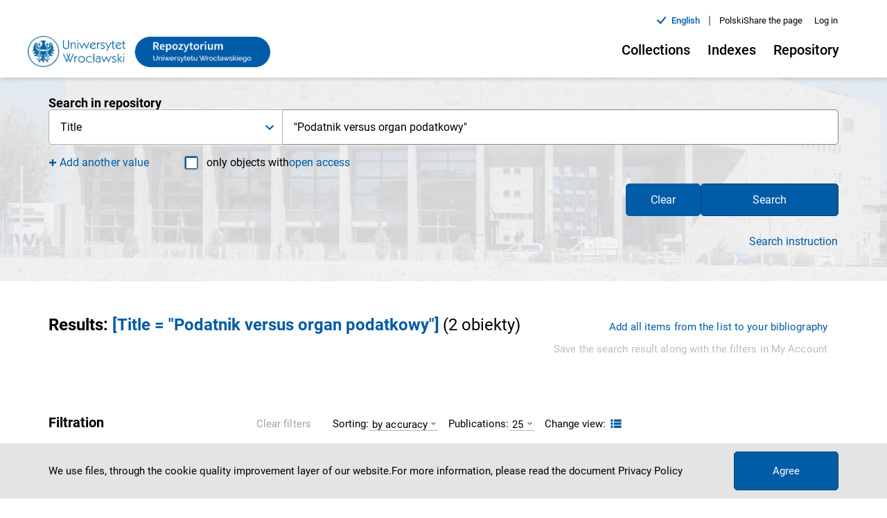

--- FILE ---
content_type: application/javascript;charset=UTF-8
request_url: https://fbc.pionier.net.pl/index/select?q=%22Podatnik%20versus%20organ%20podatkowy%22&rows=20&fl=dc_title%2Cdcterms_alternative%2Cdc_creator%2Cdc_type%2Cdc_contributor%2Cid%2Cdc_date&wt=json&fq={!tag=dcterms_accessRights}dcterms_accessRights%3A%22Dost%C4%99p%20otwarty%22&_=1616278938795
body_size: 6628
content:
{"responseHeader":{"status":0,"QTime":49,"params":{"fl":"dc_title,dcterms_alternative,dc_creator,dc_type,dc_contributor,id,dc_date","q":"\"Podatnik versus organ podatkowy\"","_":"1616278938795","wt":"json","fq":"{!tag=dcterms_accessRights}dcterms_accessRights:\"Dostęp otwarty\"","rows":"20"}},"response":{"numFound":45,"start":0,"docs":[{"id":"nhdwXk2","dc_title":["Podatnik versus organ podatkowy"],"dc_contributor":["Borszowski, Paweł.(Red.)","Huchla, Andrzej.(Red.)","Rutkowska-Tomaszewska, Edyta.(Red.)"],"dc_type":["ebook","e-książka"]},{"id":"nhdwgq0","dc_title":["Podatnik versus organ podatkowy - Wstęp"],"dc_date":["2011"],"dc_contributor":["Rutkowska-Tomaszewska, Edyta.(Red.)","Huchla, Andrzej.(Red.)","Borszowski, Paweł.(Red.)"],"dc_type":["książka"]},{"id":"nn9lqz4","dc_title":["Podatnik versus organ podatkowy - Wstęp"],"dc_date":["2011.12.31","2011"],"dc_contributor":["Borszowski, Paweł. Redaktor","Huchla, Andrzej.(Red.)","Rutkowska-Tomaszewska, Edyta.(Red.)"],"dc_type":["książka"]},{"id":"nhdwgqr","dc_title":["Zasada prawdy obiektywnej – narzędzie organu podatkowego czy podatnika?"],"dc_creator":["Borszowski, Paweł"],"dc_date":["2011"],"dc_contributor":["Huchla, Andrzej.(Red.)","Borszowski, Paweł.(Red.)","Rutkowska-Tomaszewska, Edyta.(Red.)"],"dc_type":["książka"]},{"id":"nhdwgZX","dc_title":["Relacje między administracją podatkową a podatnikami – od konfrontacji do współpracy"],"dc_creator":["Brzeziński, Bogumił"],"dc_date":["2011"],"dc_contributor":["Rutkowska-Tomaszewska, Edyta.(Red.)","Huchla, Andrzej.(Red.)","Borszowski, Paweł.(Red.)"],"dc_type":["książka"]},{"id":"nhdwgZ7","dc_title":["Reklama \"na kółkach\" a podatek od nieruchomości"],"dc_creator":["Chmiel, Anna"],"dc_date":["2011"],"dc_contributor":["Borszowski, Paweł.(Red.)","Rutkowska-Tomaszewska, Edyta.(Red.)","Huchla, Andrzej.(Red.)"],"dc_type":["książka"]},{"id":"nhdwgZ3","dc_title":["Wykładnia przepisów prawa podatkowego jako narzędzie konkretyzacji zobowiązań podatkowych"],"dc_creator":["Huchla, Andrzej"],"dc_date":["2011"],"dc_contributor":["Rutkowska-Tomaszewska, Edyta.(Red.)","Huchla, Andrzej.(Red.)","Borszowski, Paweł.(Red.)"],"dc_type":["książka"]},{"id":"nhdwgZV","dc_title":["Interpretacja podatkowa jako broń podatnika - kontrowersje, pułapki i szanse"],"dc_creator":["Klofta, Jarosław"],"dc_date":["2011"],"dc_contributor":["Rutkowska-Tomaszewska, Edyta.(Red.)","Huchla, Andrzej.(Red.)","Borszowski, Paweł.(Red.)"],"dc_type":["książka"]},{"id":"nhdwgrX","dc_title":["Spór o opodatkowanie zamkniętych składowisk odpadów komunalnych podatkiem od nieruchomości"],"dc_creator":["Kopyściańska, Katarzyna"],"dc_date":["2011"],"dc_contributor":["Rutkowska-Tomaszewska, Edyta.(Red.)","Huchla, Andrzej.(Red.)","Borszowski, Paweł.(Red.)"],"dc_type":["książka"]},{"id":"nhdwgr2","dc_title":["Organ podatkowy – przeciwnik w sporze czy podmiot chroniący interes podatnika?"],"dc_creator":["Kowalska, Agnieszka","Kowalska, Magdalena"],"dc_date":["2011"],"dc_contributor":["Borszowski, Paweł.(Red.)","Rutkowska-Tomaszewska, Edyta.(Red.)","Huchla, Andrzej.(Red.)"],"dc_type":["książka"]},{"id":"nhdwgrS","dc_title":["Instytucja indywidualnych interpretacji prawa podatkowego jako jedno z podstawowych narzędzi zarządzania ryzykiem podatkowym"],"dc_creator":["Lewandowska, Elwira"],"dc_date":["2011"],"dc_contributor":["Rutkowska-Tomaszewska, Edyta.(Red.)","Huchla, Andrzej.(Red.)","Borszowski, Paweł.(Red.)"],"dc_type":["książka"]},{"id":"nhdwgrm","dc_title":["Polityka organów podatkowych w zakresie obejścia prawa podatkowego"],"dc_creator":["Maj, Ilona"],"dc_date":["2011"],"dc_contributor":["Huchla, Andrzej.(Red.)","Borszowski, Paweł.(Red.)","Rutkowska-Tomaszewska, Edyta.(Red.)"],"dc_type":["książka"]},{"id":"nhdwgrT","dc_title":["Zasada zaufania w praktyce organów podatkowych – postulat czy rzeczywistość?"],"dc_creator":["Mucha, Monika"],"dc_date":["2011"],"dc_contributor":["Rutkowska-Tomaszewska, Edyta.(Red.)","Huchla, Andrzej.(Red.)","Borszowski, Paweł.(Red.)"],"dc_type":["książka"]},{"id":"nhdwg41","dc_title":["Problemy implementacji prawa europejskiego do prawa krajowego w postępowaniu przed organami podatkowymi"],"dc_creator":["Rutkowska, Karolina"],"dc_date":["2011"],"dc_contributor":["Huchla, Andrzej.(Red.)","Borszowski, Paweł.(Red.)","Rutkowska-Tomaszewska, Edyta.(Red.)"],"dc_type":["książka"]},{"id":"nhdwg4w","dc_title":["Interpretacje indywidualne prawa podatkowego jako zabezpieczenie interesu prawnego podatnika"],"dc_creator":["Safian, Wojciech"],"dc_date":["2011"],"dc_contributor":["Rutkowska-Tomaszewska, Edyta.(Red.)","Huchla, Andrzej.(Red.)","Borszowski, Paweł.(Red.)"],"dc_type":["książka"]},{"id":"nhdwg4T","dc_title":["Darowizna i pożyczka – spór o opodatkowanie w podatku od spadków i darowizn oraz w podatku od czynności cywilnoprawnych – studium przypadku : (odnowienie obowiązku podatkowego na skutek powołania się podatnika na nabycie w drodze darowizny lub pożyczki przed organem podatkowym – studium przypadku)"],"dc_creator":["Skwierczyńska, Ewelina"],"dc_date":["2011"],"dc_contributor":["Huchla, Andrzej.(Red.)","Borszowski, Paweł.(Red.)","Rutkowska-Tomaszewska, Edyta.(Red.)"],"dc_type":["książka"]},{"id":"nhdwg44","dc_title":["Jeszcze raz o zasadzie in dubio pro tributario"],"dc_creator":["Szewc, Waldemar","Broniecki, Maciej"],"dc_date":["2011"],"dc_contributor":["Rutkowska-Tomaszewska, Edyta.(Red.)","Huchla, Andrzej.(Red.)","Borszowski, Paweł.(Red.)"],"dc_type":["książka"]},{"id":"nhdwgv6","dc_title":["Zasady prawne postępowania podatkowego organu administracji podatkowej w relacjach z podatnikiem"],"dc_creator":["Szumlakowski, Roman"],"dc_date":["2011"],"dc_contributor":["Rutkowska-Tomaszewska, Edyta.(Red.)","Huchla, Andrzej.(Red.)","Borszowski, Paweł.(Red.)"],"dc_type":["książka"]},{"id":"nhdwgvf","dc_title":["Instytucja datio in solutum w kontekście wynagrodzenia wspólnika z tytułu umorzenia udziałów w spółce z o.o. jako przedmiot sporów pomiędzy podatnikiem-przedsiębiorcą a organem podatkowym"],"dc_creator":["Szymaniak, Krystian"],"dc_date":["2011"],"dc_contributor":["Rutkowska-Tomaszewska, Edyta.(Red.)","Huchla, Andrzej.(Red.)","Borszowski, Paweł.(Red.)"],"dc_type":["książka"]},{"id":"nhdwX8g","dc_title":["Orzecznictwo Trybunału Sprawiedliwości w procesie stosowania prawa przez organy podatkowe"],"dc_creator":["Antonów, Dobrosława"],"dc_date":["2011"],"dc_contributor":["Rutkowska-Tomaszewska, Edyta.(Red.)","Huchla, Andrzej.(Red.)","Borszowski, Paweł.(Red.)"],"dc_type":["książka"]}]}}
